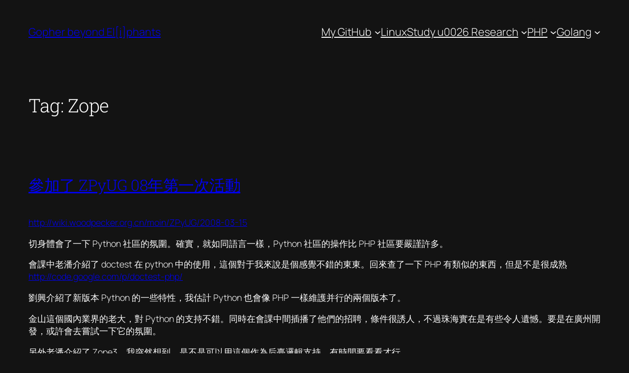

--- FILE ---
content_type: text/html; charset=utf-8
request_url: https://www.google.com/recaptcha/api2/aframe
body_size: 269
content:
<!DOCTYPE HTML><html><head><meta http-equiv="content-type" content="text/html; charset=UTF-8"></head><body><script nonce="yvuzZzG-lQFldgEOV6DVTA">/** Anti-fraud and anti-abuse applications only. See google.com/recaptcha */ try{var clients={'sodar':'https://pagead2.googlesyndication.com/pagead/sodar?'};window.addEventListener("message",function(a){try{if(a.source===window.parent){var b=JSON.parse(a.data);var c=clients[b['id']];if(c){var d=document.createElement('img');d.src=c+b['params']+'&rc='+(localStorage.getItem("rc::a")?sessionStorage.getItem("rc::b"):"");window.document.body.appendChild(d);sessionStorage.setItem("rc::e",parseInt(sessionStorage.getItem("rc::e")||0)+1);localStorage.setItem("rc::h",'1770035484991');}}}catch(b){}});window.parent.postMessage("_grecaptcha_ready", "*");}catch(b){}</script></body></html>